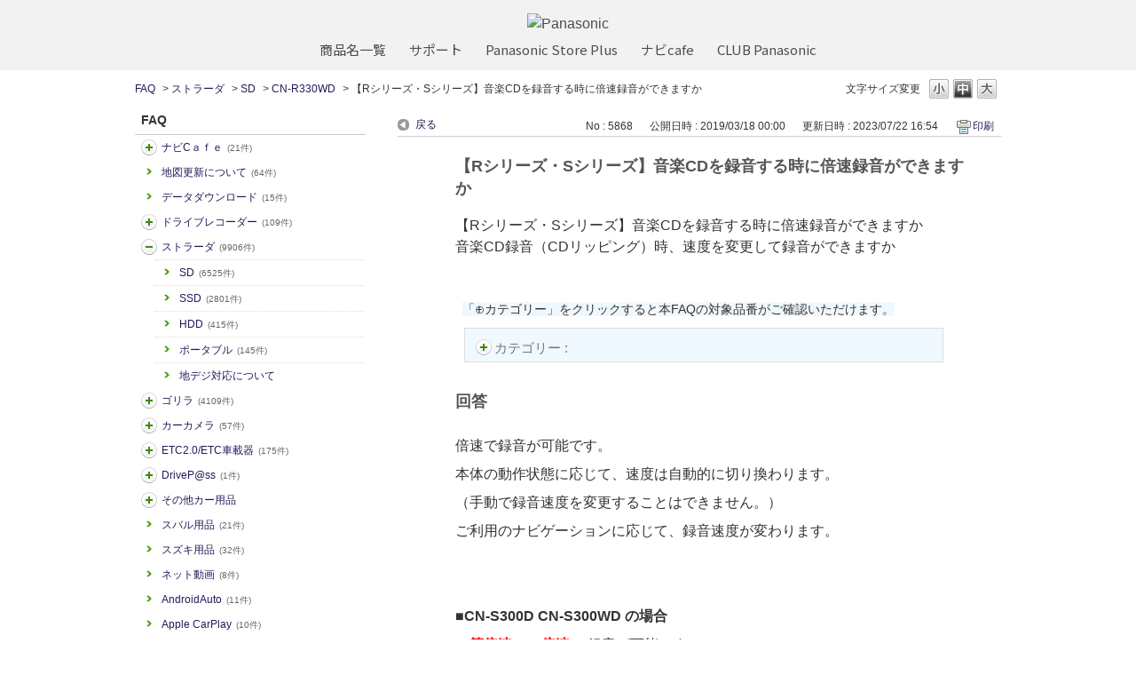

--- FILE ---
content_type: text/html; charset=utf-8
request_url: https://car.jpn.faq.panasonic.com/faq/show/5868?category_id=867&site_domain=default
body_size: 11797
content:
<!DOCTYPE html PUBLIC "-//W3C//DTD XHTML 1.0 Transitional//EN" "http://www.w3.org/TR/xhtml1/DTD/xhtml1-transitional.dtd">
<html xmlns="http://www.w3.org/1999/xhtml" lang="ja" xml:lang="ja">
  <head>
 <meta http-equiv="content-type" content="text/html; charset=UTF-8" />
    <meta http-equiv="X-UA-Compatible" content="IE=edge,chrome=1" />
    <meta http-equiv="Pragma" content="no-cache"/>
    <meta http-equiv="Cache-Control" content="no-cache"/>
    <meta http-equiv="Expires" content="0"/>
    <meta name="description" content="
倍速で録音が可能です。
本体の動作状態に応じて、速度は自動的に切り換わります。
（手動で録音速度を変更することはできません。）
ご利用のナビゲーションに応じて、録音速度が変わります。

 
■CN-" />
    <meta name="keywords" content="CN-R330WD,SD,ストラーダ,よるある質問,パナソニック,カーナビ,FAQ,よくあるご質問,Strada,ストラーダ,Gorilla,ゴリラ,旅ナビ,カー用品,カー,panasonic" />
    <meta name="csrf-param" content="authenticity_token" />
<meta name="csrf-token" content="jqXFDigHmzxjBuQEGFgqt-CCenSyRyQjnFYLT-KAEpb0JQrlYAnwEhjGxD_DMsKzovfifcVhYeFPLgNITRgm2Q" />
    <script src="/assets/application_front_pc-70829ab258f817609cf7b092652328b6cc107d834757186420ba06bcb3c507c9.js"></script>
<script src="/assets/calendar/calendar-ja-da58e63df1424289368016b5077d61a523d45dd27a7d717739d0dbc63fa6a683.js"></script>
<script>jQuery.migrateMute = true;</script>
<script src="/assets/jquery-migrate-3.3.2.min-dbdd70f5d90839a3040d1cbe135a53ce8f7088aa7543656e7adf9591fa3782aa.js"></script>
<link rel="stylesheet" href="/assets/application_front_pc-7cab32363d9fbcfee4c18a6add9fe66228e2561d6fe655ed3c9a039bf433fbd8.css" media="all" />
<link href="/stylesheets/style.css?1F6rJtw3ekFCEEBqNKz93FZOFOWc_JkqJUYV8R3i6Vau3mTNlDkRbznQYFHvxhXYFDuM7Ova3Oj2Ph32snrdGQ" media="all" rel="stylesheet" type="text/css" />
<link rel="stylesheet" href="https://car.jpn.faq.panasonic.com/css/style.css?site_id=-1" media="all" />
<link rel="stylesheet" href="https://car.jpn.faq.panasonic.com/css/style.css?site_id=1" media="all" />
<!-- Global site tag (gtag.js) - Google Analytics -->
<script async src="https://www.googletagmanager.com/gtag/js?id=UA-176864240-1"></script>
<script>
  window.dataLayer = window.dataLayer || [];
  function gtag(){dataLayer.push(arguments);}
  gtag('js', new Date());

  gtag('config', 'UA-176864240-1');
</script>
    
    <title>【Rシリーズ・Sシリーズ】音楽CDを録音する時に倍速録音ができますか | よくあるご質問 | サポート | Panasonic | カーナビ｜</title>
    
  </head>
  <body class="lang_size_medium" id="faq_show">
    
    <a name="top"></a>
    <div id="okw_wrapper">
<header class="holdings-header" role="banner">
	<div class="holdings-header__main__in">
            <div class="holdings-header__brand">
              <div class="brandlogo"><a href="https://panasonic.jp/"><img src="/usr/file/attachment/holdings-plogo.svg" width="183.15" height="80" alt="Panasonic"></a></div>
            </div>
            
            <nav class="holdings-header__nav horizontal" role="navigation" aria-label="メインメニュー">
              <ul class="holdings-header__nav__list">
                <li class="holdings-header__nav__list__item l2">
                  <div class="item-box"><a href="https://panasonic.jp/products.html" class="item-link"><span>商品名一覧</span></a></div>
                </li>
                <li class="holdings-header__nav__list__item l2">
                  <div class="item-box"><a href="https://panasonic.jp/support" class="item-link"><span>サポート</span></a></div>
                </li>
                <li class="holdings-header__nav__list__item l2">
                  <div class="item-box"><a href="https://ec-plus.panasonic.jp/" class="item-link"><span>Panasonic Store Plus</span></a></div>
                </li>
                <li class="holdings-header__nav__list__item l2">
                  <div class="item-box"><a href="https://strada.mci-fan.jp/com/toppage/top.do" class="item-link"><span>ナビcafe</span></a></div>
                </li>
                <li class="holdings-header__nav__list__item l2">
                  <div class="item-box"><a href="https://club.panasonic.jp/" class="item-link"><span>CLUB Panasonic</span></a></div>
                </li>                
              </ul>
            </nav>
	</div>
</header>

<!--Google Font-->
<link rel="preconnect" href="https://fonts.googleapis.com">
<link rel="preconnect" href="https://fonts.gstatic.com" crossorigin>
<link href="https://fonts.googleapis.com/css2?family=Noto+Sans+Display&family=Noto+Sans+JP&display=swap" rel="stylesheet">
      <div id="okw_contents">
        <div id="okw_contents_base">
          <div id="okw_contents_inner" class="clearfix">
            <div id="okw_sub_header" class="clearfix">
              <div id="login_user_name"></div>
              <ul id="fontCol" class="flo_r">
                  <li class="okw_txt">文字サイズ変更</li>
  <li class="fntSml fntSml_ja">
    <a update_flash_color="#d4e0e8" data-remote="true" href="/front/font_size?font_type=small&amp;site_domain=default">S</a>
  </li>
  <li class="fntMidOn fntMidOn_ja">
    <a update_flash_color="#d4e0e8" data-remote="true" href="/front/font_size?font_type=middle&amp;site_domain=default">M</a>
  </li>
  <li class="fntBig fntBig_ja">
    <a update_flash_color="#d4e0e8" data-remote="true" href="/front/font_size?font_type=large&amp;site_domain=default">L</a>
  </li>

              </ul>
              <ul class="okw_bread">
  <li class="okw_bread_list"><a href="/category/show/5?site_domain=default">FAQ</a><span>&nbsp;&gt;&nbsp;</span><a href="/category/show/391?site_domain=default">ストラーダ</a><span>&nbsp;&gt;&nbsp;</span><a href="/category/show/392?site_domain=default">SD</a><span>&nbsp;&gt;&nbsp;</span><a href="/category/show/729?site_domain=default">CN-R330WD</a><span>&nbsp;&gt;&nbsp;</span><span>【Rシリーズ・Sシリーズ】音楽CDを録音する時に倍速録音ができますか</span></li>
</ul>
            
            </div>
            
<div id="okw_side" class="flo_l"><div class="colArea clearfix"><div class="oneCol okw_parts_category_tree"><div id="category_tree" class="category_tree">
  <div class="ttl_col"><h2 class="ttl_bg"><span class="icocate_tree">FAQ</span></h2></div>
  
  
  
  <ul id="tree_5" class="category_level_0">
    
  
  <li id="tree_icon_408" class="category_close">
    <div class="category_on cate_pull_inert_bg">
      <a class="pm_icon flo_l" child_url="/category/tree_open/408?node=1&amp;site_domain=default&amp;tag_id=tree_icon_408" js_effect_time="500" self_tag_id="tree_icon_408" tree_open="true" href="/category/show/408?site_domain=default">/category/show/408?site_domain=default</a><a href="/category/show/408?site_domain=default">ナビCａｆｅ<span class="cate_count">(21件)</span></a>
    </div>
    
  </li>

  
  <li id="tree_icon_480" >
    <div class="category_none cate_pull_inert_bg">
      <a href="/category/show/480?site_domain=default">地図更新について<span class="cate_count">(64件)</span></a>
    </div>
    
  </li>

  
  <li id="tree_icon_492" >
    <div class="category_none cate_pull_inert_bg">
      <a href="/category/show/492?site_domain=default">データダウンロード<span class="cate_count">(15件)</span></a>
    </div>
    
  </li>

  
  <li id="tree_icon_634" class="category_close">
    <div class="category_on cate_pull_inert_bg">
      <a class="pm_icon flo_l" child_url="/category/tree_open/634?node=1&amp;site_domain=default&amp;tag_id=tree_icon_634" js_effect_time="500" self_tag_id="tree_icon_634" tree_open="true" href="/category/show/634?site_domain=default">/category/show/634?site_domain=default</a><a href="/category/show/634?site_domain=default">ドライブレコーダー<span class="cate_count">(109件)</span></a>
    </div>
    
  </li>

  
  <li id="tree_icon_391" class="category_open">
    <div class="category_on cate_pull_inert_bg">
      <a class="pm_icon flo_l" child_url="#" js_effect_time="500" self_tag_id="tree_icon_391" tree_open="true" href="/category/show/391?site_domain=default">/category/show/391?site_domain=default</a><a href="/category/show/391?site_domain=default">ストラーダ<span class="cate_count">(9906件)</span></a>
    </div>
    
  <ul id="tree_391" class="category_level_1">
    
  
  <li id="tree_icon_392" >
    <div class="category_none cate_pull_inert_bg">
      <a href="/category/show/392?site_domain=default">SD<span class="cate_count">(6525件)</span></a>
    </div>
    
  </li>

  
  <li id="tree_icon_724" >
    <div class="category_none cate_pull_inert_bg">
      <a href="/category/show/724?site_domain=default">SSD<span class="cate_count">(2801件)</span></a>
    </div>
    
  </li>

  
  <li id="tree_icon_426" >
    <div class="category_none cate_pull_inert_bg">
      <a href="/category/show/426?site_domain=default">HDD<span class="cate_count">(415件)</span></a>
    </div>
    
  </li>

  
  <li id="tree_icon_470" >
    <div class="category_none cate_pull_inert_bg">
      <a href="/category/show/470?site_domain=default">ポータブル<span class="cate_count">(145件)</span></a>
    </div>
    
  </li>

  
  <li id="tree_icon_527" >
    <div class="category_none cate_pull_inert_bg">
      <a href="/category/show/527?site_domain=default">地デジ対応について</a>
    </div>
    
  </li>

  </ul>




  </li>

  
  <li id="tree_icon_383" class="category_close">
    <div class="category_on cate_pull_inert_bg">
      <a class="pm_icon flo_l" child_url="/category/tree_open/383?node=1&amp;site_domain=default&amp;tag_id=tree_icon_383" js_effect_time="500" self_tag_id="tree_icon_383" tree_open="true" href="/category/show/383?site_domain=default">/category/show/383?site_domain=default</a><a href="/category/show/383?site_domain=default">ゴリラ<span class="cate_count">(4109件)</span></a>
    </div>
    
  </li>

  
  <li id="tree_icon_494" class="category_close">
    <div class="category_on cate_pull_inert_bg">
      <a class="pm_icon flo_l" child_url="/category/tree_open/494?node=1&amp;site_domain=default&amp;tag_id=tree_icon_494" js_effect_time="500" self_tag_id="tree_icon_494" tree_open="true" href="/category/show/494?site_domain=default">/category/show/494?site_domain=default</a><a href="/category/show/494?site_domain=default">カーカメラ<span class="cate_count">(57件)</span></a>
    </div>
    
  </li>

  
  <li id="tree_icon_444" class="category_close">
    <div class="category_on cate_pull_inert_bg">
      <a class="pm_icon flo_l" child_url="/category/tree_open/444?node=1&amp;site_domain=default&amp;tag_id=tree_icon_444" js_effect_time="500" self_tag_id="tree_icon_444" tree_open="true" href="/category/show/444?site_domain=default">/category/show/444?site_domain=default</a><a href="/category/show/444?site_domain=default">ETC2.0/ETC車載器<span class="cate_count">(175件)</span></a>
    </div>
    
  </li>

  
  <li id="tree_icon_403" class="category_close">
    <div class="category_on cate_pull_inert_bg">
      <a class="pm_icon flo_l" child_url="/category/tree_open/403?node=1&amp;site_domain=default&amp;tag_id=tree_icon_403" js_effect_time="500" self_tag_id="tree_icon_403" tree_open="true" href="/category/show/403?site_domain=default">/category/show/403?site_domain=default</a><a href="/category/show/403?site_domain=default">DriveP@ss<span class="cate_count">(1件)</span></a>
    </div>
    
  </li>

  
  <li id="tree_icon_633" class="category_close">
    <div class="category_on cate_pull_inert_bg">
      <a class="pm_icon flo_l" child_url="/category/tree_open/633?node=1&amp;site_domain=default&amp;tag_id=tree_icon_633" js_effect_time="500" self_tag_id="tree_icon_633" tree_open="true" href="/category/show/633?site_domain=default">/category/show/633?site_domain=default</a><a href="/category/show/633?site_domain=default">その他カー用品</a>
    </div>
    
  </li>

  
  <li id="tree_icon_862" >
    <div class="category_none cate_pull_inert_bg">
      <a href="/category/show/862?site_domain=default">スバル用品<span class="cate_count">(21件)</span></a>
    </div>
    
  </li>

  
  <li id="tree_icon_863" >
    <div class="category_none cate_pull_inert_bg">
      <a href="/category/show/863?site_domain=default">スズキ用品<span class="cate_count">(32件)</span></a>
    </div>
    
  </li>

  
  <li id="tree_icon_898" >
    <div class="category_none cate_pull_inert_bg">
      <a href="/category/show/898?site_domain=default">ネット動画<span class="cate_count">(8件)</span></a>
    </div>
    
  </li>

  
  <li id="tree_icon_905" >
    <div class="category_none cate_pull_inert_bg">
      <a href="/category/show/905?site_domain=default">AndroidAuto<span class="cate_count">(11件)</span></a>
    </div>
    
  </li>

  
  <li id="tree_icon_906" >
    <div class="category_none cate_pull_inert_bg">
      <a href="/category/show/906?site_domain=default">Apple CarPlay<span class="cate_count">(10件)</span></a>
    </div>
    
  </li>

  
  <li id="tree_icon_912" >
    <div class="category_none cate_pull_inert_bg">
      <a href="/category/show/912?site_domain=default">ソフトウェア更新【スマホ】<span class="cate_count">(1件)</span></a>
    </div>
    
  </li>

  </ul>









</div>
</div></div></div><div id="okw_center" class="okw_side flo_r"><div class="colArea clearfix"><div class="oneCol okw_main_faq">    <!-- FAQ_CONTENTS_AREA -->
    <div class="faq_qstInf_col clearfix">
    <ul class="siteLink">
        <li class="preLink">
            <a title="戻る" href="/category/show/867?site_domain=default">戻る</a>
        </li>
    </ul>
  <ul class="faq_dateNo flo_r">
    <li class="faq_no">No&nbsp;:&nbsp;5868</li>
      <li class="faq_date">公開日時&nbsp;:&nbsp;2019/03/18 00:00</li>
      <li class="faq_date">更新日時&nbsp;:&nbsp;2023/07/22 16:54</li>
        <li class="faq_print">
          <span class="icoPrint">
              <a target="_blank" href="/print/faq/5868?category_id=867&amp;site_domain=default">印刷</a>
          </span>
        </li>
  </ul>
</div>
<span class="mark_area"></span>

<script type='text/javascript'>
    //<![CDATA[
    $(function() {
        $("#faq_tag_search_return_button").click(function () {
            const keywordTagsJ = JSON.stringify()
            const faqId = `${}`
            faq_popup_close_log(keywordTagsJ, faqId);
            window.close();
            return false;
        });
    });
    //]]>
</script>

<h2 class="faq_qstCont_ttl"><span class="icoQ">【Rシリーズ・Sシリーズ】音楽CDを録音する時に倍速録音ができますか</span></h2>
<div class="faq_qstCont_col">
    <div id="faq_question_contents" class="faq_qstCont_txt clearfix">
      <div>【Rシリーズ・Sシリーズ】音楽CDを録音する時に倍速録音ができますか<br/>
音楽CD録音（CDリッピング）時、速度を変更して録音ができますか</div>
<div>
<br/>
<br/>
<span style="font-size:14px;"><span style="background-color: rgb(255, 255, 255);">&nbsp;&nbsp;</span><span style="background-color:#F0F8FF;">「&oplus;カテゴリー」をクリックすると本FAQの対象品番がご確認いただけます。</span></span></div>
    </div>
  <dl class="faq_cate_col clearfix">
    <dt>カテゴリー&nbsp;:&nbsp;</dt>
    <dd>
      <ul>
          <li class="clearfix">
            <a href="/category/show/5?site_domain=default">FAQ</a><span>&nbsp;&gt;&nbsp;</span><a href="/category/show/391?site_domain=default">ストラーダ</a><span>&nbsp;&gt;&nbsp;</span><a href="/category/show/392?site_domain=default">SD</a><span>&nbsp;&gt;&nbsp;</span><a href="/category/show/729?site_domain=default">CN-R330WD</a>
          </li>
          <li class="clearfix">
            <a href="/category/show/5?site_domain=default">FAQ</a><span>&nbsp;&gt;&nbsp;</span><a href="/category/show/391?site_domain=default">ストラーダ</a><span>&nbsp;&gt;&nbsp;</span><a href="/category/show/392?site_domain=default">SD</a><span>&nbsp;&gt;&nbsp;</span><a href="/category/show/393?site_domain=default">CN-R300WD</a>
          </li>
          <li class="clearfix">
            <a href="/category/show/5?site_domain=default">FAQ</a><span>&nbsp;&gt;&nbsp;</span><a href="/category/show/391?site_domain=default">ストラーダ</a><span>&nbsp;&gt;&nbsp;</span><a href="/category/show/392?site_domain=default">SD</a><span>&nbsp;&gt;&nbsp;</span><a href="/category/show/394?site_domain=default">CN-R300D</a>
          </li>
          <li class="clearfix">
            <a href="/category/show/5?site_domain=default">FAQ</a><span>&nbsp;&gt;&nbsp;</span><a href="/category/show/391?site_domain=default">ストラーダ</a><span>&nbsp;&gt;&nbsp;</span><a href="/category/show/392?site_domain=default">SD</a><span>&nbsp;&gt;&nbsp;</span><a href="/category/show/405?site_domain=default">CN-R500WD</a>
          </li>
          <li class="clearfix">
            <a href="/category/show/5?site_domain=default">FAQ</a><span>&nbsp;&gt;&nbsp;</span><a href="/category/show/391?site_domain=default">ストラーダ</a><span>&nbsp;&gt;&nbsp;</span><a href="/category/show/392?site_domain=default">SD</a><span>&nbsp;&gt;&nbsp;</span><a href="/category/show/406?site_domain=default">CN-R500D</a>
          </li>
          <li class="clearfix">
            <a href="/category/show/5?site_domain=default">FAQ</a><span>&nbsp;&gt;&nbsp;</span><a href="/category/show/391?site_domain=default">ストラーダ</a><span>&nbsp;&gt;&nbsp;</span><a href="/category/show/392?site_domain=default">SD</a><span>&nbsp;&gt;&nbsp;</span><a href="/category/show/412?site_domain=default">CN-S310WD</a>
          </li>
          <li class="clearfix">
            <a href="/category/show/5?site_domain=default">FAQ</a><span>&nbsp;&gt;&nbsp;</span><a href="/category/show/391?site_domain=default">ストラーダ</a><span>&nbsp;&gt;&nbsp;</span><a href="/category/show/392?site_domain=default">SD</a><span>&nbsp;&gt;&nbsp;</span><a href="/category/show/413?site_domain=default">CN-S310D</a>
          </li>
          <li class="clearfix">
            <a href="/category/show/5?site_domain=default">FAQ</a><span>&nbsp;&gt;&nbsp;</span><a href="/category/show/391?site_domain=default">ストラーダ</a><span>&nbsp;&gt;&nbsp;</span><a href="/category/show/392?site_domain=default">SD</a><span>&nbsp;&gt;&nbsp;</span><a href="/category/show/441?site_domain=default">CN-S300WD</a>
          </li>
          <li class="clearfix">
            <a href="/category/show/5?site_domain=default">FAQ</a><span>&nbsp;&gt;&nbsp;</span><a href="/category/show/391?site_domain=default">ストラーダ</a><span>&nbsp;&gt;&nbsp;</span><a href="/category/show/392?site_domain=default">SD</a><span>&nbsp;&gt;&nbsp;</span><a href="/category/show/443?site_domain=default">CN-S300D</a>
          </li>
          <li class="clearfix">
            <a href="/category/show/5?site_domain=default">FAQ</a><span>&nbsp;&gt;&nbsp;</span><a href="/category/show/391?site_domain=default">ストラーダ</a><span>&nbsp;&gt;&nbsp;</span><a href="/category/show/392?site_domain=default">SD</a><span>&nbsp;&gt;&nbsp;</span><a href="/category/show/728?site_domain=default">CN-R330D</a>
          </li>
          <li class="clearfix">
            <a href="/category/show/5?site_domain=default">FAQ</a><span>&nbsp;&gt;&nbsp;</span><a href="/category/show/391?site_domain=default">ストラーダ</a><span>&nbsp;&gt;&nbsp;</span><a href="/category/show/392?site_domain=default">SD</a><span>&nbsp;&gt;&nbsp;</span><a href="/category/show/730?site_domain=default">CN-AS300D</a>
          </li>
          <li class="clearfix">
            <a href="/category/show/5?site_domain=default">FAQ</a><span>&nbsp;&gt;&nbsp;</span><a href="/category/show/391?site_domain=default">ストラーダ</a><span>&nbsp;&gt;&nbsp;</span><a href="/category/show/392?site_domain=default">SD</a><span>&nbsp;&gt;&nbsp;</span><a href="/category/show/731?site_domain=default">CN-AS300WD</a>
          </li>
      </ul>
    </dd>
  </dl>
</div>
<h2 class="faq_ans_bor faq_ans_ttl">
    <span class="icoA">回答</span>
</h2>
<div class="faq_ans_col">
  <div id="faq_answer_contents" class="faq_ansCont_txt clearfix">
    <div>
<div>倍速で録音が可能です。<br/>
本体の動作状態に応じて、速度は自動的に切り換わります。<br/>
（手動で録音速度を変更することはできません。）</div>
<div>ご利用のナビゲーションに応じて、録音速度が変わります。<br/>
<br/>
&nbsp;</div>
<div><strong>■CN-S300D CN-S300WD の場合</strong><br/>
　<span style="color: rgb(255, 0, 0);"><strong>等倍速 ～ 2倍速</strong></span> で録音が可能です。<br/>
　音楽CD再生中は、等倍速で録音されます。<br/>
　速度を上げる場合は、<br/>
　CD以外のオーディオ（AM、FM、TVなど）へ切り換える、<br/>
　または「AUDIO OFF」での録音をお試しください。<br/>
<br/>
<br/>
<strong>■CN-S310D CN-S310WD CN-R300D CN-R300WD<br/>
　CN-R500D CN-R500WD CN-AS300D CN-AS300WD<br/>
　CN-R330D CN-R330WD の場合</strong><br/>
　<strong><span style="color: rgb(255, 0, 0);">等倍速 ～ 4倍速</span></strong> で録音が可能です。<br/>
　音楽CD再生中は、等倍速で録音されます。<br/>
　速度を上げる場合は、<br/>
　CD以外のオーディオ（AM、FM、TVなど）へ切り換える、<br/>
　または「AUDIO OFF」での録音をお試しください。</div>
<div><br/>
<br/>
対象機種の一例として<br/>
下記URLから取扱説明書について、ご確認いただけます。<br/>
&nbsp;</div>
<div><strong>■CN-S300D/CN-S300WD の場合</strong><br/>
　＜100 ～ 101 ページ 「SDメモリーカードに録音する」＞<br/>
　<a target="_blank" href="http://car.panasonic.jp/support/manual/navi/data/s300d_wd/s300d_wd3.pdf">http://car.panasonic.jp/support/manual/navi/data/s300d_wd/s300d_wd3.pdf</a></div>
<div><br/>
<strong>■CN-R330D/CN-R330WD の場合</strong><br/>
　＜104 ～ 105 ページ 「SDメモリーカードに音楽CDを録音する」＞<br/>
　<a target="_blank" href="http://car.panasonic.jp/support/manual/navi/data/r330d_wd/r330d_wd3.pdf">http://car.panasonic.jp/support/manual/navi/data/r330d_wd/r330d_wd3.pdf</a></div></div>
  </div>
  
</div>

<script type="text/javascript">
$(function() {
  function resetFaqCountFlag() {
    window.__faq_countup_sent__ = false;
  }

  function countUpOnce() {
    // すでに送信済みならスキップ
    if (window.__faq_countup_sent__) return;
    window.__faq_countup_sent__ = true;

    fetch("/faq/countup?site_domain=default", {
      method: "POST",
      headers: {
        "Content-Type": "application/json",
        "X-CSRF-Token": $('meta[name=csrf-token]').attr('content'),
        "X-Requested-With": "XMLHttpRequest"
      },
      body: JSON.stringify({
        faq_id: "5868",
        category_id: "729"
      })
    });
  }

  countUpOnce();

  // PC タグ検索 個別のモーダルを閉じる場合
  $("#faq_show .faq_tag_search_return_button").on("click", function() {
    resetFaqCountFlag();
  });
  // PC タグ検索 全てのモーダルを閉じる場合
  $("#faq_show .faq_tag_search_close_button").on("click", function() {
    resetFaqCountFlag();
  });

  // スマホ タグ検索
  $('.faq_tag_modal_close_btn').on("click", function() {
    resetFaqCountFlag();
  });

  // PC スーパーアシスタント Colorboxモーダルを閉じる場合
  $(document).on("cbox_closed", function() {
    resetFaqCountFlag();
  });

  // スマホ スーパーアシスタント FAQ詳細から戻る場合
  $("#toggle_preview_faq").on("click", function() {
    resetFaqCountFlag();
  });
});
</script>


    <!-- /FAQ_CONTENTS_AREA -->


</div></div><div class="colArea clearfix"><div class="oneCol okw_parts_faq_relations">  <span class="spinner"></span>

  <script type="text/javascript">
      $.ajax({
          type: 'GET',
          url: '/custom_part/faq_relations?category_id=729&id=5868&site_domain=default&split=false',
          dataType: 'html',
          success: function(data) {
              $('.okw_parts_faq_relations').html(data)
          }
      });
  </script>
</div></div><div class="colArea clearfix"><div class="oneCol okw_parts_enquete">  <div class="okw_enquete_area">
    <h2 class="questioner_ttl" id="enquete_form_message">アンケート:ご意見をお聞かせください</h2>
    <div class="questioner_col">
      <form id="enquete_form" update_flash_color="#d4e0e8" action="/faq/new_faq_enquete_value?site_domain=default" accept-charset="UTF-8" data-remote="true" method="post"><input type="hidden" name="authenticity_token" value="vPF6JMPEmeOx-NB9CkfYCmMv5L4VMRpKosksL2cg0FSzBk0buKgYBN9twqI6aiPTvelzP-kkuP92l2-9IJ7tFg" autocomplete="off" />
        <ul class="faq_form_list">
          <input value="5868" autocomplete="off" type="hidden" name="faq_enquete_value[faq_id]" id="faq_enquete_value_faq_id" />
          <input value="867" autocomplete="off" type="hidden" name="faq_enquete_value[category_id]" id="faq_enquete_value_category_id" />
          
            <li>
                  <input type="radio" value="16" checked="checked" name="faq_enquete_value[enquete_id]" id="faq_enquete_value_enquete_id_16" />
              <label for="faq_enquete_value_enquete_id_16">参考になった/部分的に参考になった</label>
            </li>
            <li>
                  <input type="radio" value="17" name="faq_enquete_value[enquete_id]" id="faq_enquete_value_enquete_id_17" />
              <label for="faq_enquete_value_enquete_id_17">参考にならなかった</label>
            </li>
            <li>
                  <input type="radio" value="18" name="faq_enquete_value[enquete_id]" id="faq_enquete_value_enquete_id_18" />
              <label for="faq_enquete_value_enquete_id_18">コメント用</label>
            </li>
        </ul>
          <div class="questioner_txt_col">
            <span class="questioner_sub_msg">ご意見・ご感想をお寄せください</span>
                <textarea cols="70" rows="2" class="questioner_txt" name="faq_enquete_value[comment]" id="faq_enquete_value_comment">
</textarea>
            <span class="questioner_description">お問い合わせを入力されましてもご返信はいたしかねます</span>
          </div>
        <div class="questioner_submit_btn">
          <input type="submit" name="commit" value="送信する" id="enquete_form_button" class="questioner_btn" />
        </div>
<input type="hidden" name="site_domain" value="default" /></form>    </div>
  </div>

</div></div><div class="colArea clearfix"><div class="flo_l twoCol okw_parts_usr_21"><script type="text/javascript">
    //<![CDATA[
    const O_ENQUETE_ID = 16;
    const X_ENQUETE_ID = 17;	
    //const A_ENQUETE_ID = 29;		
    const COMMENT_ENQUET_ID = 18; 

    $(function() {
      // セレクト要素のテキストを取得
      var select_text01 = $("#faq_enquete_value_enquete_id_" + O_ENQUETE_ID + " + label").text();
      //指定位置で改行する　------
      var select_text01_a = select_text01.slice(0, 7);
      var select_text01_b = select_text01.slice(-10);
      var select_text01_br = select_text01_a + "<br>" + select_text01_b;

      // ボタン要素のテキストとして代入
      $("#faq_enquete_value_enquete_id_" + O_ENQUETE_ID + " + label").html(select_text01_br);
    });
    
    $(function() {
        // セレクト要素のテキストを取得
        var select_text01 = $('#faq_enquete_value_enquete_id > option:eq(1)').text();
        var select_text02 = $('#faq_enquete_value_enquete_id > option:eq(2)').text();
       //  var select_text02 = $('#faq_enquete_value_enquete_id > option:eq(3)').text();
            
        // ボタン要素のテキストとして代入
        $('#enquete_btn_container .ui-radio #enquete_btn' + O_ENQUETE_ID + ' .ui-btn-inner .ui-btn-text').text(select_text01);
       //  $('#enquete_btn_container .ui-radio #enquete_btn' + A_ENQUETE_ID + ' .ui-btn-inner .ui-btn-text').text(select_text03);
        $('#enquete_btn_container .ui-radio #enquete_btn' + X_ENQUETE_ID + ' .ui-btn-inner .ui-btn-text').text(select_text02);
    });
        
    $(function () {
        var enq_txt_area = $('.questioner_txt_col');
    
        // 選択項目をループ
        var elem = $('.faq_form_list').find('li');
        for (var i = 0; i < elem.length; i++) {
            // li要素に対してid属性値を付加
            var num = i + 1;
            $(elem[i]).attr('class', 'enquete' + num);
        }
    
        // 送信ボタンをコメントエリア内に移動
        $('.questioner_submit_btn').appendTo(enq_txt_area);
    
        // テキストエリアにプレースホルダー追加
        $('.questioner_txt').attr('placeholder', 'こちらにご入力ください。');
        
        // o△xボタン定義
        $('.faq_form_list #faq_enquete_value_enquete_id_' + O_ENQUETE_ID).addClass('o_btn');
        $('.faq_form_list #faq_enquete_value_enquete_id_' + X_ENQUETE_ID).addClass('x_btn');
       //  $('.faq_form_list #faq_enquete_value_enquete_id_' + A_ENQUETE_ID).addClass('a_btn');
        
    
        // 設問ボタン押下時に実行
        $('.faq_form_list').find('input[type="radio"]').on('click', function () {
            var enq_btn_val = $(this).val();
            
            // 選択したボタンが識別できるようにする
            $(this).next().addClass('checked');
            
            // 解決しなかった場合 
            if (enq_btn_val == X_ENQUETE_ID) {
                
                // 送信実行
                $('#enquete_form').submit();
                
                function process() {
                    
                    // 条件が達成するまでループ処理を行う
                    var timer = setTimeout(function () {
                        process();
                    }, 5);
                    
                    // ajaxで非同期で要素の状態、表示が変化した際の処理
                    // アンケートのタイトルが一致している場合
                    var enqueteTtl = $('.questioner_ttl').text();
                    if (enqueteTtl === 'アンケートへのご協力ありがとうございました') {
    
                        // xボタン非活性にする
                        $('.faq_form_list #faq_enquete_value_enquete_id_' + X_ENQUETE_ID).prop('disabled', false);
                        
                        // 送信ボタンとコメント欄を非活性を解除
                        $('#enquete_form').find('input,textarea').prop('disabled', false);
                
                        // コメントラジオボタンを活性化
                        $('.faq_form_list #faq_enquete_value_enquete_id_' + COMMENT_ENQUET_ID ).prop('checked', true);
                        
                        // o△xボタン活性にする
                        $('.faq_form_list #faq_enquete_value_enquete_id_' + O_ENQUETE_ID).prop('disabled', true);
                      //   $('.faq_form_list #faq_enquete_value_enquete_id_' + A_ENQUETE_ID).prop('disabled', true);					
                        $('.faq_form_list #faq_enquete_value_enquete_id_' + X_ENQUETE_ID).prop('disabled', true);
                        
                        // アクティブクラスを付与
                        //$('.faq_form_list #faq_enquete_value_enquete_id_' + X_ENQUETE_ID).addClass('is-active');          
                        
                        //コメントに文字入力しないと、送信ボタンアクティブにならない
                        if ($("#faq_enquete_value_comment").val().length == 0) {
                            $("#enquete_form_button").prop("disabled", true);
                        }
                        $("#faq_enquete_value_comment").on("keydown keyup keypress change", function() {
                            if ($(this).val().length < 1) {
                                $("#enquete_form_button").prop("disabled", true);
                            } else {
                                $("#enquete_form_button").prop("disabled", false);
                            }
                        });
                        
                        // 送信ボタン押下、送信後にコメントエリアを非表示
                        $('#enquete_form_button').on('click', function() {
                            enquete_close_x();
                        });
                    
                        // ループ処理を終了
                        clearTimeout(timer);
                    };
                }
                
                // 関数を実行
                process();
                
                // コメント欄の表示
                $(enq_txt_area).slideDown('normal').addClass('is-active');
                $('.okw_parts_enquete, .okw_enquete_area').slideDown('normal');
                
            } else {
                // 解決した場合
                enquete_close_o();
            }
        });
    
    });
    // ○送信
    function enquete_close_o() {
        $('.questioner_col').after('<span class="send_complete_text" style="display: none;"></span>');
        // 送信実行
        $('#enquete_form').submit();
    }
    
    // ×送信
    function enquete_close_x() {
        $('.questioner_ttl').html('アンケートへのご協力ありがとうございました');
        $('.questioner_txt_col').after('<span class="send_complete_text">コメントが送信されました</span>');
        $('.questioner_txt_col').hide();
    }
    //]]>
    
    //$(function(){
     // $('.enquete2').before($('.enquete3'));
    //}); 
        
    </script>
    
    
    
    <style>
    /*--------------------------------
    protected
    --------------------------------*/
    .faq_form_list li input[type="radio"] {
        display: none;
    }
    .colArea {
        z-index: 0 !important;
    }
    
    /*--------------------------------
    height
    --------------------------------*/
    .height_higher {
        /*height: 351px !important;*/
    }
    
    .heightComplete {
        /*height: 171px;*/
    }
    
    .okw_parts_enquete {
        margin-bottom: 25px;
        /*height: 171px;*/
    }
    
    /*--------------------------------
    enquete_area
    --------------------------------*/
    .okw_enquete_area {
        background: #d4ecf3;
        margin: 0 auto;
        padding: 15px 30px 30px;
        width: 100%;
        box-sizing: border-box;
    }
    
    
    #enquete_form {
        -webkit-transition: .4s;
        -o-transition: .4s;
        transition: .4s;
    }
    .questioner_col {
        margin-top: 15px;
        padding: 0;
    }
    
    /* 選択肢領域 */
    .faq_form_list {
        text-align: left;
        float: none;
        width: auto;
        margin: 0 auto;
        word-break: break-all;
        overflow: hidden;
        display: flex;
        position: relative;
        justify-content: center;
    }
    
    /*ボタンサイズ*/
    .faq_form_list li {
       display: block;
        width: 33%;
        height: auto;
        margin: 0 15px 0 0;
        background-color: white;
        box-sizing: border-box;
        width: 13.5em;
        height: auto;
        border-radius: 3px;
        margin: 0 12px 0 12px;
    }
    
    /*右端*/
    .faq_form_list li.enquete4 {
        margin-right: 0;
    }
    /* コメント_ダミー 
    .enquete3 {
        display: none !important;
    }
     */
    
    
    /* 設問ボタン共通 */
    .faq_form_list li label {
        display: flex;
        justify-content: center;
        align-items: center;
        box-sizing: border-box;
        color: #333;
        font-size: 118%;
        letter-spacing: -0.25px;
        height: 100%;
        cursor: pointer;
        line-height: 1.1;
        padding: 64.5px 7px 12.5px;
        background-size: 40px !important;
        background-repeat: no-repeat !important;
        background-position: center top 11px!important;
        /*border: 2px solid white;*/
        text-align: center;
        color: #006db0;
        font-weight: bold;
        box-shadow: 0px 2px 2px 0px rgba(0, 0, 0, 0.5), inset 0px -3px 6px -2px rgba(0, 0, 0, 0.3);
    }
    
    /* 設問ボタン共通_hover */
    .faq_form_list li label:hover {
        color: white;
        /*border-color: #0099b3;*/
        background-color: #006db0;
    }
    
    /* 設問ボタン共通_checked */
    .faq_form_list li input:checked:disabled + label {
        /*border-color: #ccc;*/
    }
    
    /* 設問ボタン共通_disabled */
    .faq_form_list li input:disabled + label {
       /* border-color: #f2f2f2;*/
        color: #a5a5a5;
        background-color: #fff;
        border-color: #ccc;
    }
    
    /* 設問ボタン1---*/
    .o_btn + label {
      /*  background: url("/usr/file/attachment/tepco_pg_btn_vote_enable_o.png"); */
       background: url("/usr/file/attachment/ais-car_btn_vote_enable_o.png"); 
    
        -webkit-transition: .4s;
        -o-transition: .4s;
        transition: .4s;
    }
    .o_btn + label:hover {
        background: url("/usr/file/attachment/ais-car_btn_vote_enable_o_hover.png");
        -webkit-transition: .4s;
        -o-transition: .4s;
        transition: .4s;
    }
    .o_btn:disabled + label,
    .o_btn:disabled + label:hover,
    .o_btn:checked + label,
    .o_btn:checked + label:hover {
        cursor: default;
        background: #f2f2f2 url("/usr/file/attachment/ais-car_btn_vote_disable_o.png");
        -webkit-transition: .4s;
        -o-transition: .4s;
        transition: .4s;
    }
        
    /*チェック後*/
    .o_btn:disabled + label.checked {
        color: white;
        /*border-color: #0099b3;*/
      /*  opacity: 0.5; */
        background: #0099b3 url("/usr/file/attachment/ais-car_btn_vote_enable_o.png");
        color: #006db0;
        background-color: #fff;
       border: solid 3px #006db0 !important;
        /*  border-radius: 5px;*/
        
        background: url(/usr/file/attachment/ais-car_btn_vote_enable_o_hover.png);
        background-color: #006db0;
        color: #fff;
    }
    
        
    /* 設問ボタン2---*/
    .x_btn + label {
        background: url("/usr/file/attachment/ais-car_btn_vote_enable_x.png");
        -webkit-transition: .4s;
        -o-transition: .4s;
        transition: .4s;
    }
    .x_btn + label:hover {
        background: url("/usr/file/attachment/ais-car_btn_vote_enable_x_hover.png");
        /*dcps_btn_vote_enable_x_hover.png*/
        -webkit-transition: .4s;
        -o-transition: .4s;
        transition: .4s;
    }
    .x_btn:disabled + label,
    .x_btn:disabled + label:hover,
    .x_btn:checked + label,
    .x_btn:checked + label:hover {
        cursor: default;
        background: #f2f2f2 url("/usr/file/attachment/ais-car_btn_vote_disable_x.png");
        -webkit-transition: .4s;
        -o-transition: .4s;
        transition: .4s;
    }
        
    /*チェック後*/
    .x_btn:disabled + label.checked {
        color: white;
        border-color: #0099b3;
      /*  opacity: 0.5; */
        background: #0099b3 url("/usr/file/attachment/ais-car_btn_vote_enable_x.png");
            color: #006db0;
        background-color: #fff;
    　　　border: solid 3px #006db0 !important;
      /*  border-radius: 5px;	*/
        
        background: url(/usr/file/attachment/ais-car_btn_vote_enable_x_hover.png);
        background-color: #006db0;
        color: #fff;
    
    }
    
    
        
    /* テキストエリア領域 */
    .questioner_txt {
        margin: 0;
        background-color: #FFFFFF;
        border-color: #ccc;
        box-sizing: border-box;
        padding: 5px 10px;
        max-width: none;
        overflow: auto;
        opacity: none;
        width: 55%;
        height: 153px;
        margin: 22px auto 11px;
        padding: 1em;
        display: block;
        box-sizing: border-box;
        border-radius: 14px;
        border: 3px solid #DAD7CE;
        
    }
    .questioner_txt_col {
        width: 100%;
        margin: 20px auto 0;
        text-align: left;
        display: none;
        font-size: 105% !important;
        resize: vertical;
        box-sizing: border-box;
    }
    
    /* テキストエリア上メッセージ */
    .okw_enquete_area .questioner_sub_msg {
        color: #333;
        display: block;
        font-size: 100%;
        text-align: center;
        margin-bottom: 5px;
        color: #006db0;
        line-height: 1.3;
        font-size: 144% !important;
        font-weight: bold;
    }
    .questioner_sub_sub_msg {
        color: #444 !important;
    }
    /* テキストエリア下メッセージ */
    .questioner_description {
        color: #666666;
        display: block;
        text-align: left;
        margin-top: 10px;
        line-height: 1.4;
        
        margin: 0 auto 37px;
        text-align: center;
        font-size: 1.2858em !important;
        color: #333;
        line-height: 1.6;
    }
    
    /*送信ボタン*/
    .questioner_submit_btn {
        margin: 20px auto 0;
        position: relative;
        width: 190px;
        height: auto;
        
        width: 300px;
        height: 70px;
        margin: 0 auto;
        text-align: center;
        font-size: 1.2858em;
        color: #fff !important;
        border-radius: 3px;
        box-sizing: border-box;
      /*  background-color: #DAD7CE !important; */
    }
        
    /*.questioner_submit_btn:after {
        position: absolute;
        top: 0;
        bottom: 0;
        right: 20px;
        margin: auto;
        content: '';
        width: 6px;
        height: 6px;
        border: 1px solid;
        border-color: #fff #fff transparent transparent;
        transform: rotate(45deg);
    }*/
    .questioner_btn {
        width: 100%;
        height: auto;
        background: #006db0;
        color: #fff;
        cursor: pointer;
        transition: .4s;
     /*	border-radius: 40px;
       padding: 10px; */
        /*opacity: .7;*/
        padding: 20px 30px;
        border-radius: 3px;
    
    }
    .questioner_btn:hover {
        background: #7a97a5;
        opacity: 1;
    }  
    .questioner_btn:disabled {
        background-color: #ddd;
        background-color: #fabf00;
        color: #fff;
        background: #f2f2f2;
        color: #ccc;
        color: #fff;
        background-color: #DAD7CE !important;
    }
    /*.questioner_btn:disabled:hover {
        background: #f2f2f2;
        background-color: #fabf00;
        opacity: 1;
    } */
    
    /*送信後コメント*/
    .send_complete_text {
        margin-top: 30px;
        display: block;
        font-size: 100%;
        line-height: 1;
    }
        
    /*プレースホルダー*/
    textarea#faq_enquete_value_comment::placeholder {
      color: #a5a5a5;
      font-size:1em;
    }
    textarea#faq_enquete_value_comment::-moz-placeholder {
      color: #a5a5a5;
      font-size:1em;
        opacity: 1;
    }
    textarea#faq_enquete_value_comment:-ms-input-placeholder {
      color: #a5a5a5;
      font-size:1em;
    }
    textarea#faq_enquete_value_comment::-ms-input-placeholder {
      color: #a5a5a5;
      font-size:1em;
    }
    
    /*チェックボタン非表示*/
    .questioner_col label:after,
    .questioner_col label:before {
        content: none;
    }
    
    /* 221216追記分 Oxの位置調整 */
    
    /* .faq_form_list li label {
        justify-content: start;
        background-position: LEFT 35PX top 9px!important;
        padding: 18.5px 0PX 15px 109.5px;
        font-size: 98%;
    } */
    /* .faq_form_list li {
        width: 48%;
        height: 90px;
    } */
    
    .questioner_ttl {
        border-bottom: none;
        text-align: center;
        color: #006db0 !important;
        font-weight: bold !important;
        font-size: 172% !important;
        
    }
    .okw_enquete_area {
        background: #fff;
        border-radius: none; 
        border: none;
        
    }
    .o_btn:disabled + label {
         border: solid 2px #006db0 !important;
    }
    
    
    .faq_form_list li input + label {
        border: solid 3px #006db0;
           border-radius: 4px; 
        
    }
    
    
     /* .questioner_submit_btn:before {
    
    position: absolute;
        top: 0;
        bottom: 0;
        right: 18px;
        margin: auto;
        content: "";
        vertical-align: middle;
        width: 0.6em;
        height: 0.6em;
        border-top: 2px solid #808080;
        border-right: 2px solid #808080;
        -webkit-transform: rotate(45deg);
        transform: rotate(45deg);
        border-top: 2px solid #fff;
        border-right: 2px solid #fff;
    } */
    /*.questioner_submit_btn:after {
    
    position: absolute;
        top: 0;
        bottom: 0;
        right: 18px;
        margin: auto;
        content: "";
        vertical-align: middle;
        width: 0.6em;
        height: 0.6em;
        border-top: 2px solid #808080;
        border-right: 2px solid #808080;
        -webkit-transform: rotate(45deg);
        transform: rotate(45deg);
        border-top: 2px solid #ccc;
        border-right: 2px solid #ccc;
    } */
    
    /*囲み枠削除調整*/
    
    .o_btn:disabled + label {
        border-color: #f2f2f2;
    }
    
    
    .x_btn:disabled + label{
        border-color: #f2f2f2;
    
    }
    
    /*.a_btn:disabled + label{
        border-color: #f2f2f2;
    
    }*/
    .x_btn:checked + label, .x_btn:checked + label:hover {
            border: solid 2px #006db0;
    
    }
    
    .x_btn:disabled + label.checked {
                border: solid 2px #006db0 !important;
    }
    /*.a_btn:disabled + label.checked {
                border: solid 2px #006db0 !important;
    }*/
        /*３つ目ボタン調整*/
    .enquete3 {
        display: none !important;
    }
    
    .questioner_btn:after {
        border-top: 2px solid #fff;
        border-right: 2px solid #fff;
    }	
    
    /*	li.enquete2 {
            margin-right: 0;
        }	*/
        
        
    </style></div><div class="flo_r twoCol"></div></div><div class="colArea clearfix"><div class="oneCol okw_parts_helpdesk">  <div class="ttl_col"><h2 class="ttl_bg"><span class="icoHelpdesk">お問い合わせ</span></h2></div>
  <ul class="qaList">
    <li>
      <a href="https://car.jpn.faq.panasonic.com/helpdesk?sbtoken=b304e35b3711cc372381923f983bea20&amp;category_id=729&amp;faq_id=5868&amp;site_domain=default">お問い合わせ</a>
    </li>
  </ul>
</div></div><div class="colArea clearfix"><div class="oneCol okw_parts_usr_8"><script type='text/javascript'>
	$(function() {
		$('.faq_cate_col dt').wrapInner('<label for="rta01" class="el_heading"></label>');
		$('.el_heading, .faq_cate_col ul').unwrap();
		$('.faq_cate_col ul').each(function(){
			$(this).css("height",$(this).height()+"px");
		});
		//開閉要素を隠す
		$('.faq_cate_col ul').hide();
		//ボタン要素が押されたら
		$('.el_heading').click(function () {
			//現在の状況に合わせて開閉
			$('.faq_cate_col ul').slideToggle('slow');
			//現在の状況に合わせてクラスをつける
			$(this).toggleClass('active');
		});
	});
</script></div></div><div class="colArea clearfix"><div class="flo_l twoCol okw_parts_usr_32"><script id="bedore-webagent" charset="utf-8" src="https://webagent.bedore.jp/init.js" data-token="703269b5-499b-4e3f-aab9-19581180f773"></script></div><div class="flo_r twoCol"></div></div><p class="topLink"><a href="#top">TOPへ</a></p></div>
<script type="text/javascript">
$(function() {
  function resetFaqCountFlag() {
    window.__faq_countup_sent__ = false;
  }

  function countUpOnce() {
    // すでに送信済みならスキップ
    if (window.__faq_countup_sent__) return;
    window.__faq_countup_sent__ = true;

    fetch("/faq/countup?site_domain=default", {
      method: "POST",
      headers: {
        "Content-Type": "application/json",
        "X-CSRF-Token": $('meta[name=csrf-token]').attr('content'),
        "X-Requested-With": "XMLHttpRequest"
      },
      body: JSON.stringify({
        faq_id: "5868",
        category_id: "729"
      })
    });
  }

  countUpOnce();

  // PC タグ検索 個別のモーダルを閉じる場合
  $("#faq_show .faq_tag_search_return_button").on("click", function() {
    resetFaqCountFlag();
  });
  // PC タグ検索 全てのモーダルを閉じる場合
  $("#faq_show .faq_tag_search_close_button").on("click", function() {
    resetFaqCountFlag();
  });

  // スマホ タグ検索
  $('.faq_tag_modal_close_btn').on("click", function() {
    resetFaqCountFlag();
  });

  // PC スーパーアシスタント Colorboxモーダルを閉じる場合
  $(document).on("cbox_closed", function() {
    resetFaqCountFlag();
  });

  // スマホ スーパーアシスタント FAQ詳細から戻る場合
  $("#toggle_preview_faq").on("click", function() {
    resetFaqCountFlag();
  });
});
</script>


          </div>
        </div>
      </div>
		<!--[FOOTER BLOCK]-->
<footer class="holdings-footer" role="contentinfo">
	<div class="page_top">
		<a href="#top" id="page-top1"><svg xmlns="http://www.w3.org/2000/svg" xmlns:xlink="http://www.w3.org/1999/xlink" width="21px" height="11px"><path fill-rule="evenodd" fill="rgb(255, 255, 255)" d="M20.701,10.072 L19.869,10.903 L10.498,1.531 L1.127,10.903 L0.296,10.072 L10.269,0.097 L10.498,0.326 L10.727,0.097 L20.701,10.072 Z"></path></svg></a>
	</div>
	<div class="holdings-footer__main__in">
		<ul class="holdings-footer__links__list">
			<li class="holdings-footer__links__list__item"><a href="https://automotive.panasonic.com/terms">サイトのご利用にあたって</a></li>
			<li class="holdings-footer__links__list__item"><a href="https://holdings.panasonic/jp/web-accessibility.html">ウェブアクセシビリティ方針</a></li>
			<li class="holdings-footer__links__list__item"><a href="https://automotive.panasonic.com/privacy-policy">個人情報保護方針</a></li>
			<li class="holdings-footer__links__list__item"><a href="https://holdings.panasonic/jp/">パナソニック ホールディングス</a></li>
		</ul>
		<div class="holdings-footer__copyright">
			<span><a href="https://automotive.panasonic.com/">パナソニック オートモーティブシステムズ株式会社</a></span><span>Copyright &copy; Panasonic Automotive Systems</span>
		</div>
	</div>
</footer>
		<!--/[FOOTER BLOCK]-->

<script>
  (function(i,s,o,g,r,a,m){i['GoogleAnalyticsObject']=r;i[r]=i[r]||function(){
  (i[r].q=i[r].q||[]).push(arguments)},i[r].l=1*new Date();a=s.createElement(o),
  m=s.getElementsByTagName(o)[0];a.async=1;a.src=g;m.parentNode.insertBefore(a,m)
  })(window,document,'script','//www.google-analytics.com/analytics.js','ga');

  ga('create', 'UA-61498139-1', 'auto');
  ga('send', 'pageview');

</script>

	<link rel="stylesheet" type="text/css" href="/usr/file/attachment/global-base.css" media="all">
<script type='text/javascript'>
$(function(){
var logosize = {
	"height" : "20px",
	"width" : "82px",
	"background-size" : "contain",
	"float" : "right"
	}
	$('.logo_footer a').css(logosize);
	$('#okw_logo_footer').appendTo('#okw_contents_inner');
	$('#okw_logo_footer').css('width','100%');
	$('#okw_logo_footer').css('margin','20px 0 15px');
});
</script>      <div id="okw_footer_default" class="clearfix">
        <p id="okw_logo_footer" class="flo_r logo_footer">
          <a href="https://aisaas.pkshatech.com/faq/" target="_blank">PKSHA FAQ logo</a>
        </p>
      </div>
    </div>


  </body>
</html>


--- FILE ---
content_type: text/html; charset=utf-8
request_url: https://car.jpn.faq.panasonic.com/custom_part/faq_relations?category_id=729&id=5868&site_domain=default&split=false
body_size: 580
content:
    <div class="ttl_col"><h2 class="ttl_bg"><span class="icoFaq">関連するFAQ</span></h2></div>
    <ul class="faq_relate_list">
        <li class="faq_list_bg1 Q_sml">
          <a title="【ストラーダ】音楽CDを録音する時に倍速録音ができますか" href="/faq/show/5867?category_id=729&amp;site_domain=default">【ストラーダ】音楽CDを録音する時に倍速録音ができますか</a>
        </li>
        <li class="faq_list_bg2 Q_sml">
          <a title="CN-R300D/WDは音楽CDをどのくらい録音できますか？" href="/faq/show/1307?category_id=729&amp;site_domain=default">CN-R300D/WDは音楽CDをどのくらい録音できますか？</a>
        </li>
        <li class="faq_list_bg1 Q_sml">
          <a title="音楽CDを録音することができますか" href="/faq/show/4211?category_id=729&amp;site_domain=default">音楽CDを録音することができますか</a>
        </li>
        <li class="faq_list_bg2 Q_sml">
          <a title="音楽CDを録音(CDリッピング)することができますか？" href="/faq/show/1266?category_id=729&amp;site_domain=default">音楽CDを録音(CDリッピング)することができますか？</a>
        </li>
        <li class="faq_list_bg1 Q_sml">
          <a title="【Rシリーズ】パソコンなどからＳＤカードに保存した音楽データが再生できません" href="/faq/show/3642?category_id=729&amp;site_domain=default">【Rシリーズ】パソコンなどからＳＤカードに保存した音楽データが再生できません</a>
        </li>
    </ul>

